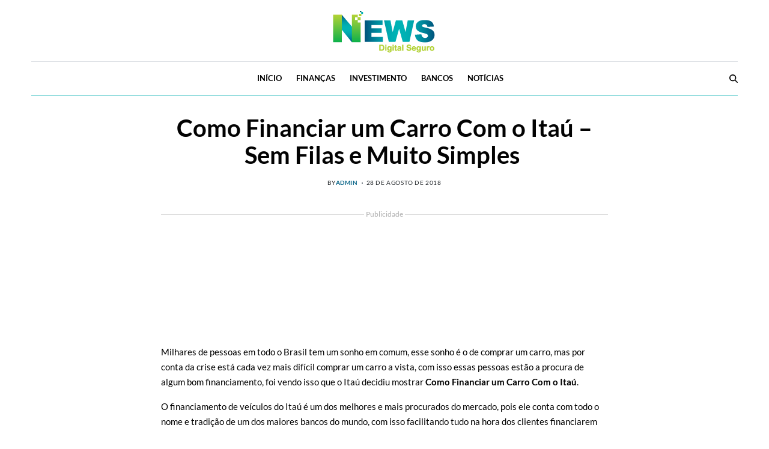

--- FILE ---
content_type: text/html; charset=utf-8
request_url: https://www.google.com/recaptcha/api2/aframe
body_size: 149
content:
<!DOCTYPE HTML><html><head><meta http-equiv="content-type" content="text/html; charset=UTF-8"></head><body><script nonce="iewU7n2AfEuJI-CcFsUrmg">/** Anti-fraud and anti-abuse applications only. See google.com/recaptcha */ try{var clients={'sodar':'https://pagead2.googlesyndication.com/pagead/sodar?'};window.addEventListener("message",function(a){try{if(a.source===window.parent){var b=JSON.parse(a.data);var c=clients[b['id']];if(c){var d=document.createElement('img');d.src=c+b['params']+'&rc='+(localStorage.getItem("rc::a")?sessionStorage.getItem("rc::b"):"");window.document.body.appendChild(d);sessionStorage.setItem("rc::e",parseInt(sessionStorage.getItem("rc::e")||0)+1);localStorage.setItem("rc::h",'1769086262322');}}}catch(b){}});window.parent.postMessage("_grecaptcha_ready", "*");}catch(b){}</script></body></html>

--- FILE ---
content_type: text/javascript
request_url: https://news.digitalseguro.com/wp-content/themes/BlogpriseOpt/assets/custom/js/ads.min.js
body_size: 969
content:
if(document.getElementById("site-content-wrapper")&&window.innerWidth<=767){var e=document.querySelector(".site-sub-footer");if(e){var $=document.createElement("div");$.classList.add("ads-item"),$.style.textAlign="center",$.innerHTML='<div id="div-gpt-ad-1606164660206-0"><script>googletag.cmd.push(function() { googletag.display("div-gpt-ad-1606164660206-0"); });</script></div>',e.parentNode.insertBefore($,e.nextSibling)}window.googletag=window.googletag||{cmd:[]},googletag.cmd.push(function(){googletag.defineSlot("/22106840220,22904033635/news.digitalseguro.com/news.digitalseguro.com_m_fixed_15032021",[[300,50],[320,50]],"div-gpt-ad-1606164660206-0").addService(googletag.pubads()),googletag.enableServices()}),googletag.cmd.push(function(){googletag.display("div-gpt-ad-1606164660206-0")})}if(document.getElementById("site-content-wrapper")&&window.innerWidth>=768){var e=document.querySelector(".site-sub-footer");if(e){var $=document.createElement("div");$.classList.add("ads-item-dtk"),$.style.textAlign="center",$.innerHTML='<div id="div-gpt-ad-1605393703818-0"><script>googletag.cmd.push(function() { googletag.display("div-gpt-ad-1605393703818-0"); });</script></div>',e.parentNode.insertBefore($,e.nextSibling)}window.googletag=window.googletag||{cmd:[]},googletag.cmd.push(function(){googletag.defineSlot("/22106840220,22904033635/news.digitalseguro.com/news.digitalseguro.com_w_fixed_15032021",[[980,90],[970,90],[728,90]],"div-gpt-ad-1605393703818-0").addService(googletag.pubads()),googletag.enableServices()}),googletag.cmd.push(function(){googletag.display("div-gpt-ad-1605393703818-0")})}if(document.getElementById("site-content-wrapper")&&window.innerWidth>=768&&document.querySelectorAll(".ads-item").length>0&&document.querySelector(".ads-item").remove(),document.getElementById("site-content-wrapper")&&window.innerWidth<=767&&document.querySelectorAll(".ads-item-dtk").length>0&&document.querySelector(".ads-item-dtk").remove(),document.querySelector(".single-page")){var t=document.querySelectorAll(".entry-content p")[0];if(t){var $=document.createElement("div");$.style.textAlign="center",$.innerHTML='<div class="separator">Publicidade</div><div style="height:600px;display: inline-block;"><div id="div-gpt-ad-1606164528140-0" style="width: 100%;  position: sticky; top: 120px; height:auto;"><script>googletag.cmd.push(function() { googletag.display("div-gpt-ad-1606164528140-0"); });</script></div></div></div>',t.parentNode.insertBefore($,t)}window.googletag=window.googletag||{cmd:[]},googletag.cmd.push(function(){googletag.defineSlot("/22106840220,22904033635/news.digitalseguro.com/news.digitalseguro.com_mw_content1_15032021",[[250,250],[336,280],[300,250],[180,150],[200,200],[200,446],[250,360],[292,30],[300,31],[300,50],[300,200],[300,250],[336,280],[350,90]],"div-gpt-ad-1606164528140-0").addService(googletag.pubads()),googletag.enableServices()}),googletag.cmd.push(function(){googletag.display("div-gpt-ad-1606164528140-0")});var i=document.querySelectorAll(".entry-content p");if(i.length>0){var d=document.createElement("div");d.style.textAlign="center",d.innerHTML='<div id="div-gpt-ad-1606164528142-0" style="display:inline-block!important;"><script>googletag.cmd.push(function() { googletag.display("div-gpt-ad-1606164528142-0"); });</script></div><div class="separator">Publicidade</div>';var n=i[2];n.parentNode.insertBefore(d,n.nextSibling)}if(window.googletag=window.googletag||{cmd:[]},googletag.cmd.push(function(){googletag.defineSlot("/22106840220,22904033635/news.digitalseguro.com/news.digitalseguro.com_mw_content2_15032021",[[250,250],[336,280],[300,250],[180,150],[200,200],[200,446],[250,360],[292,30],[300,31],[300,50],[300,200],[300,250],[336,280],[350,90],"fluid"],"div-gpt-ad-1606164528142-0").addService(googletag.pubads()),googletag.pubads().enableLazyLoad({fetchMarginPercent:20,renderMarginPercent:10,mobileScaling:2}),googletag.enableServices()}),googletag.cmd.push(function(){googletag.display("div-gpt-ad-1606164528142-0")}),i.length>0){var d=document.createElement("div");d.style.textAlign="center",d.innerHTML='<div id="div-gpt-ad-1606164528143-0" style="display:inline-block!important;"><script>googletag.cmd.push(function() { googletag.display("div-gpt-ad-1606164528143-0"); });</script></div><div class="separator">Publicidade</div>';var n=i[6];n.parentNode.insertBefore(d,n.nextSibling)}window.googletag=window.googletag||{cmd:[]},googletag.cmd.push(function(){googletag.defineSlot("/22106840220,22904033635/news.digitalseguro.com/news.digitalseguro.com_mw_content3_15032021",[[250,250],[336,280],[300,250],[180,150],[200,200],[200,446],[250,360],[292,30],[300,31],[300,50],[300,200],[300,250],[336,280],[350,90]],"div-gpt-ad-1606164528143-0").addService(googletag.pubads()),googletag.pubads().enableLazyLoad({fetchMarginPercent:20,renderMarginPercent:10,mobileScaling:2}),googletag.enableServices()}),googletag.cmd.push(function(){googletag.display("div-gpt-ad-1606164528143-0")})}

--- FILE ---
content_type: application/javascript; charset=utf-8
request_url: https://fundingchoicesmessages.google.com/f/AGSKWxUp44unsBVPJ7mZoWYjrKvfz9dxe2_aE_yDfkftW610yAGBn4lEtWEg8dfDHXhltOLK_343K9HE5hq4-G64iYc3WSlebUBHq9_KH19NYWSq8q15qOkkR3bSFju0uGidSH2LAhECuTYBahzTEBjTdlIt9bvom_EMhkoAf5mOaM7asTOme-0XlxaBieug/_/ad-refresh-_adsetup._ad/public//adback?/ban_ad.
body_size: -1288
content:
window['a5e6ae1c-dbab-4421-aea3-698099af4657'] = true;